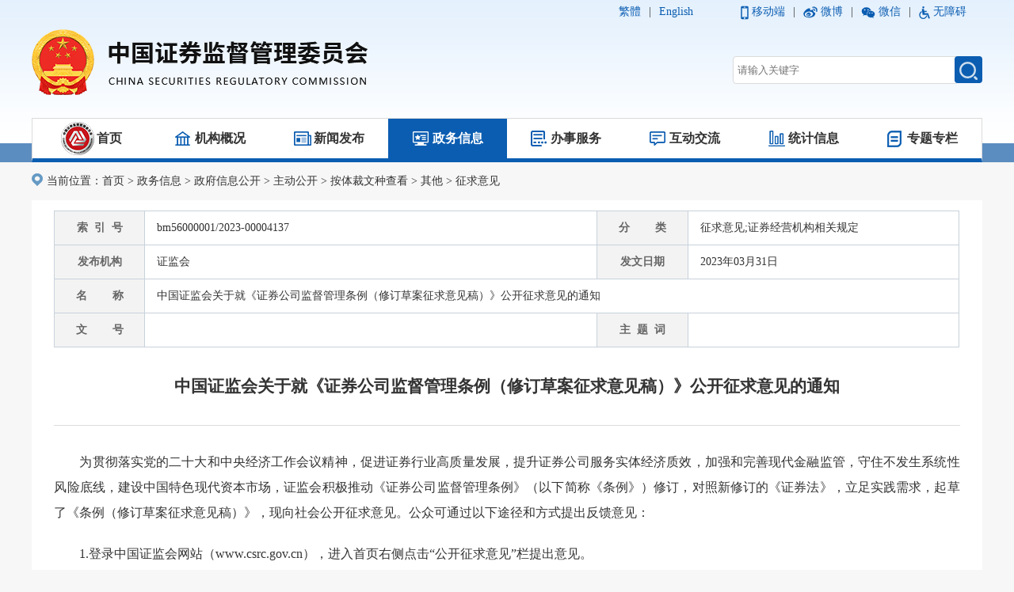

--- FILE ---
content_type: text/html
request_url: http://www.csrc.gov.cn/csrc/c101981/c7399297/content.shtml
body_size: 16734
content:
<!DOCTYPE html>
<html lang="en">
<head>
    <meta charset="UTF-8">
    <meta name="viewport" content="width=device-width,initial-scale=1,minimum-scale=1,maximum-scale=1,user-scalable=no" />
    <meta http-equiv="X-UA-Compatible" content="IE=edge,chrome=1">
  <meta name="gjId" content="7399297">
  <meta name="keywords" content="">
 <meta name="description" content='为贯彻落实党的二十大和中央经济工作会议精神，促进证券行业高质量发展，提升证券公司服务实体经济质效,2023-03-31' />
      <meta name="ContentSource" content="证监会">
    
<meta name="SiteName" content="中国证券监督管理委员会"/>
<meta name="SiteDomain" content="www.csrc.gov.cn"/>
<meta name="SiteIDCode" content="bm56000001"/>
<meta name="ColumnName" content="征求意见" />
<meta name="ColumnDescription" content="征求意见"/>
<meta name="ColumnKeywords" content="征求意见"/>
<meta name="ColumnType" content="政务信息"/>
<meta name="ArticleTitle" content="中国证监会关于就《证券公司监督管理条例（修订草案征求意见稿）》公开征求意见的通知"/>
<meta name="PubDate" content="2023-03-31 18:40:54"/>
<meta name="ContentSource" content=""/>
<meta name="Keywords" content=""/>
<meta name="Description" content="为贯彻落实党的二十大和中央经济工作会议精神，促进证券行业高质量发展，提升证券公司服务实体经济质效"/>

<meta name="others" content="页面生成时间 2023-03-31 18:40:54" />
<meta name="template,templategroup,version" content="423,default,2.5" />
<title>中国证监会关于就《证券公司监督管理条例（修订草案征求意见稿）》公开征求意见的通知_中国证券监督管理委员会</title>
    <link rel="stylesheet" href="/csrc/xhtml/css/common.css?v=1.0">
    <link rel="stylesheet" href="/csrc/xhtml/css/footer.css">
    <link rel="stylesheet" href="/csrc/xhtml/css/xxgk_detail.css">
    <script src="/csrc/xhtml/js/jquery.min.js"></script>
<link rel="icon" href="/favicon.ico?v=1.0" type="image/x-icon"></head>
<body>
  <!--<link rel="stylesheet" type="text/css" href="/csrc/xhtml/css/common.css?v=1.0" />-->
<div class="header">
    <div class="head-box">
        <div class="tips">
            <ul>
                <li>
                  <script src="/csrc/xhtml/js/public.js"></script>|
                </li>
                <li class="en">
                    <a href="/csrc_en/index.shtml">English</a>
                </li>
                <li class="ydd">
					<img src="/csrc/xhtml/images/index/yd.png" alt="">
					<a>移动端</a>|
                   <div class="wb">
                       <img src="/csrc/xhtml/images/index/andriod.png">
                     <img src="/csrc/xhtml/images/index/ios.png">
                     <div class="clear"></div>
                  </div>
				</li>
				<li class="djwb">
					<img src="/csrc/xhtml/images/index/wb.png" alt="">
					<a href="https://weibo.com/csrcfabu">微博</a>|
                   
				</li>
				<li  class="wx">
					<img src="/csrc/xhtml/images/index/wx.png" alt="">
					<a>微信</a>|
                   <div class="wx1">
                       <img src="/csrc/xhtml/images/index/wx.jpg">
                  </div>
				</li>
                <li class="wza">
                    <img src="/csrc/xhtml/images/index/wza.png" alt="">
                    <a id="cniil_wza" href="/wza">无障碍</a>
                </li>
                <div class="clear"></div>
            </ul>
            <div class="clear"></div>
        </div>
        <div class="logo">
            <a href="/" ><img src="/csrc/xhtml/images/index/logo.png?v=1.0" alt=""></a>
            <div class="fr r-box">

              	<form action="/guestweb4/s" method="post" name="form1" target="_blank" id="form1" class="search-group" onsubmit="return check()">
                    <input name="searchWord" type="text" id="searchWord" size="50"  placeholder="请输入关键字">
                    <input name="uc" type="hidden" id="uc" value="1">
                    <input name="siteCode" type="hidden" id="siteCode" size="50" value="bm56000001">
                    <input name="column" type="hidden" id="siteCode" size="50" value="全部">
                    <div class="searth-btn">
                      <a href="#"><img src="/csrc/xhtml/images/index/search.png" alt=""></a>
                      <input type="submit" name="button" id="button" value="提交" >
                  	</div>

				</form>
                <div class="search-group" style="display: none;">
                    <input type="text" placeholder="请输入关键字">
                    <a href="#">
                        <img src="/csrc/xhtml/images/index/search.png" alt="">
                    </a>
                </div>
            </div>
        </div>
    </div>
</div>
<script>
    function check(){
      if(!$('#searchWord').val()){
             alert('请输入关键字!');
             return false;
      }else{
      		return true;
      }
    }
  </script>
<div class="nav">
    <ul class="nav-bar">
        <li class="sy">
            <a href="/csrc/index.shtml">首页</a>
            <div></div>
        </li>
        <li class="jggk">
            <a href="/csrc/jggk/index.shtml">机构概况</a>
        </li>
        <li class="xwfb">
            <a href="/csrc/xwfb/index.shtml">新闻发布</a>
        </li>
        <li class="zwxx">
            <a href="/csrc/zwxx/index.shtml">政务信息</a>
        </li>
        <li class="bsfw">
            <a href="/csrc/bsfw/index.shtml">办事服务</a>
        </li>
        <li class="hdjl">
            <a href="/csrc/hdjl/index.shtml">互动交流</a>
        </li>
        <li class="tjxx">
            <a href="/csrc/tjsj/index.shtml">统计信息</a>
        </li>
        <li class="ztzl">
            <a href="/csrc/ztzl/index.shtml">专题专栏</a>
        </li>
        <div class="clear"></div>
    </ul>
</div>
<script src="/csrc/xhtml/js/jquery.SuperSlide.js"></script>
<script src="/csrc/xhtml/js/head.js"></script>
<!--1-->
    <div class="BreadcrumbNav mt10">
        <img src="/csrc/xhtml/images/public/location.png" alt="">
        当前位置：
<a href='/csrc/index.shtml'  target="_parent">首页</a>&nbsp;>&nbsp;<a href='/csrc/zwxx/index.shtml'  target="_parent">政务信息</a>&nbsp;>&nbsp;<a href='/csrc/c100032/tz.shtml'  target="_parent">政府信息公开</a>&nbsp;>&nbsp;<a href='/csrc/c100035/zfxxgk_zdgk.shtml'  target="_parent">主动公开目录</a>&nbsp;>&nbsp;<a href='/csrc/c101951/zfxxgk_zdgk.shtml'  target="_parent">按体裁文种查看</a>&nbsp;>&nbsp;<a href='/csrc/c101979/zfxxgk_zdgk.shtml'  target="_parent">其他</a>&nbsp;>&nbsp;<a href='/csrc/c101981/zfxxgk_zdgk.shtml'  target="_parent"><span>征求意见</span></a>

    </div>
    <div class="main">
        <div class="content">
            <div class="xxgk-table">
                <table>
                    <tbody>
                        <tr>
                            <th>索  引  号</th>
                            <td>bm56000001/2023-00004137</td>
                            <th>分        类</th>
                            <td></td>
                        </tr>
                        <tr>
                            <th>发布机构</th>
                            <td>证监会</td>
                            <th>发文日期</th>
                            <td><input class="fwrq" type="hidden" value='1680227615000'/><span id="fwrqBox"></span></td>
                        </tr>
                        <tr>
                            <th>名        称</th>
                            <td colspan="3">中国证监会关于就《证券公司监督管理条例（修订草案征求意见稿）》公开征求意见的通知</td>
                        </tr>
                        <tr>
                            <th>文        号</th>
                            <td></td>
                            <th>主  题  词</th>
                            <td></td>
                        </tr>
                    </tbody>
                </table>
            </div>
            <h2>中国证监会关于就《证券公司监督管理条例（修订草案征求意见稿）》公开征求意见的通知</h2>
            <div class="detail-news">
                <p align="center" style="text-indent: 2em;"><b><span><o:p></o:p></span></b></p>
<p style="text-indent: 2em; text-align: justify;"></p>
<p style="text-indent: 2em; text-align: justify;"><span><font face="仿宋_GB2312">为贯彻落实党的二十大</font></span><span><font face="仿宋_GB2312">和中央经济工作会议精神</font></span><span><font face="仿宋_GB2312">，</font></span><span><font face="仿宋_GB2312">促进证券行业高质量发展，</font></span><span><font face="仿宋_GB2312">提升证券公司服务实体经济质效</font></span><span><font face="仿宋_GB2312">，加强和完善现代金融监管，守住不发生系统性风险底线，</font></span><span><font face="仿宋_GB2312">建设中国特色现代资本市场，证监会积极推动《证券公司监督管理条例》（以下简称《条例》）修订，对照新修订的《证券法》，立足实践需求，</font></span><span><font face="仿宋_GB2312">起草</font></span><span><font face="仿宋_GB2312">了《条例（修订草案</font></span><span><font face="仿宋_GB2312">征求意见稿</font></span><span><font face="仿宋_GB2312">）》</font></span><span><font face="仿宋_GB2312">，</font></span><span><font face="仿宋_GB2312">现向社会公开征求意见</font></span><span><font face="仿宋_GB2312">。</font></span><span><font face="仿宋_GB2312">公众可通过以下途径和方式提出反馈意见：</font></span><span><o:p></o:p></span></p>
<p style="text-indent: 2em; text-align: justify;"><span>1.<font face="仿宋_GB2312">登录中国证监会网站（</font><font face="Times New Roman">www.csrc.gov.cn</font><font face="仿宋_GB2312">），进入首页右侧点击</font><font face="Times New Roman">“</font><font face="仿宋_GB2312">公开征求意见</font><font face="Times New Roman">”</font><font face="仿宋_GB2312">栏提出意见。</font></span><span><o:p></o:p></span></p>
<p style="text-indent: 2em; text-align: justify;"><span>2.<font face="仿宋_GB2312">电子邮箱：</font><font face="Times New Roman">jigoubu＠csrc.gov.cn</font><font face="仿宋_GB2312">。</font></span><span><o:p></o:p></span></p>
<p style="text-indent: 2em; text-align: justify;"><span>3.<font face="仿宋_GB2312">通信地址：北京市西城区金融街</font><font face="Times New Roman">19</font><font face="仿宋_GB2312">号中国证监会证券基金机构监管部，邮政编码：</font><font face="Times New Roman">100033</font><font face="仿宋_GB2312">。</font></span><span><o:p></o:p></span></p>
<p style="text-indent: 2em; text-align: justify;"><span><font face="仿宋_GB2312">意见反馈截止时间为</font>202</span><span>3</span><span><font face="仿宋_GB2312">年</font></span><span>4</span><span><font face="仿宋_GB2312">月</font></span><span>30</span><span><font face="仿宋_GB2312">日。</font></span></p>
<p style="text-indent: 2em; text-align: justify;"><span><o:p></o:p></span></p>
<p style="text-indent: 2em;"><span><o:p></o:p></span></p>
<p style="text-indent: 2em; text-align: right;"><span><font face="仿宋_GB2312">中国证监会</font></span><span><o:p></o:p></span></p>
<p style="text-indent: 2em; text-align: right;"><span>202</span><span>3</span><span><font face="仿宋_GB2312">年</font></span><span>3</span><span><font face="仿宋_GB2312">月</font></span><span>31</span><span><font face="仿宋_GB2312">日</font></span><span><o:p></o:p></span></p>
<p style="text-indent: 2em; text-align: right;"><span><font face="仿宋_GB2312"><br>
</font></span></p>
<p style="text-indent: 2em; text-align: justify;"><span><font face="仿宋_GB2312"><a href="http://www.csrc.gov.cn/csrc/c100028/c7399296/content.shtml">证监会就《证券公司监督管理条例（修订草案征求意见稿）》公开征求意见</a><br>
</font></span></p>
              <div  id="files" style="display: none">
<a href="7399297/files/附件1：《证券公司监督管理条例（修订草案征求意见稿）》.pdf" target="_blank">
                  附件1：《证券公司监督管理条例（修订草案征求意见稿）》.pdf
                
              </a><a href="7399297/files/附件2：《证券公司监督管理条例（修订草案征求意见稿）》修订说明.pdf" target="_blank">
                  附件2：《证券公司监督管理条例（修订草案征求意见稿）》修订说明.pdf
                
              </a>              </div>
              <div class="xxgk-down-box">
                	<a class="print" href="javascript:window.print()">
                		<img src="/csrc/xhtml/images/zfxxgk/print.png"/>
                      【打印】
                	</a>
                	<a class="down" onclick="window.close()">
                		<img src="/csrc/xhtml/images/zfxxgk/download.png"/>
                      【关闭窗口】
                	</a>
                <div class="clear"></div>
              </div>
            </div>
        </div>
    </div>
  <link rel="stylesheet" type="text/css" href="/csrc/xhtml/css/footer.css" />

		<div class="footpc">
			<div class="footcont">
				<div class="foot-head">
					<div class="footcont-left">
						<p>
							<span>链接：</span>
							
								<a href="http://www.gov.cn/"><img src="/csrc/xhtml/images/public/gh_f.png" class="foot-icon" />中国政府网</a> 


						</p>
					</div>
					<div class="footcont-right">
						<select name="--相关机构--" class="k105" onchange="javascript:window.open(this.options[this.selectedIndex].value);this.selectedIndex=0">
						  <option value="/csrc/c100225/common_list.shtml">行业相关网站</option>

								<option value="http://www.investor.org.cn/"><a href="http://www.investor.org.cn/" target="_blank"  >中国投资者网</a></option>

								<option value="http://www.csisc.cn/"><a href="http://www.csisc.cn/" target="_blank"  >中国资本市场标准网</a></option>

						</select>
						<div class="zfndbb">
							<a href="/csrc/c105799/common_list.shtml">
								<img src="/csrc/xhtml/images/public/footer_zf.png" />
								<h1>政府网站年度报表</h1>
							</a>
						</div>
					</div>
					<div class="clear"></div>
				</div>
				<div class="foot-bottom">
					<div class="footcont-left">
						<p>主办单位：中国证券监督管理委员会      版权所有：中国证券监督管理委员会 </p>
						<p>网站识别码：bm56000001 <a href="https://beian.miit.gov.cn">京ICP备 05035542号</a>
							<a href="http://www.beian.gov.cn/portal/registerSystemInfo?recordcode=11040102700080" TARGET='_blank'><img src="/csrc/xhtml/images/public/footer_tu.png" class="footer_xiao" />京公网安备 11040102700080号</a>
						</p>
					</div>
					<div class="footcont-right">
                      	<script id="_jiucuo_" sitecode='bm56000001' src='https://zfwzgl.www.gov.cn/exposure/jiucuo.js'></script>
						<script type="text/javascript">document.write(unescape("%3Cspan id='_ideConac' %3E%3C/span%3E%3Cscript src='https://dcs.conac.cn/js/33/000/0000/60407915/CA330000000604079150001.js' type='text/javascript'%3E%3C/script%3E"));</script>
						<!--<img src="/csrc/xhtml/images/public/footer_logo.png" class="foot_logo" />-->
						<p>
							<a href="/csrc/c100025/c1003151/content.shtml">联系我们</a> |
							<a href="/csrc/c100227/c1362477/content.shtml">法律声明</a> |
                          	<a href="/csrc/c105974/common_list.shtml">归档数据</a>
						</p>
					</div>
					<div class="clear"></div>
				</div>
			</div>
		</div>
		<!---->
		<div class="footsj">
			<p>主办单位：中国证券监督管理委员会</p>
			<p>版权所有：中国证券监督管理委员会</p>
		</div>

	<script language="JavaScript">var _trackDataType = 'web';var _trackData = _trackData || [];</script>
<script type="text/javascript" charset="utf-8" id="kpyfx_js_id_10008998" src="//fxsjcj.kaipuyun.cn/count/10008998/10008998.js"></script>
	<script src='/csrc/xhtml/js/foot.js'></script>
</body>
  <script src="/csrc/xhtml/js/xxgkDetail.js"></script>
</html>

--- FILE ---
content_type: text/css
request_url: http://www.csrc.gov.cn/csrc/xhtml/css/footer.css
body_size: 1917
content:
*{margin: 0;padding: 0;list-style: none;text-decoration: none;}
a{cursor: pointer;}
.clear{clear: both;}
.footsj{display: none;}
.footpc{width: 100%;border-top: 8px solid #5C8DC0;padding: 20px 0;background-color: #fff;}
.footcont{width: 1200px;margin: 0 auto;}
.foot_logo{float: right;margin-left: 22px;}
#_ideConac{float: right;margin-left: 22px;}
#_span_jiucuo {float: right;margin-top:10px;}
.footcont-left{width: 60%;float: left;}
.footcont-left p{
font-size: 14px;
font-family: Microsoft YaHei;
font-weight: 400;
color: #666666;
line-height: 29px;margin-left: 16px;}
.footcont-left p a{color: #666666;cursor:pointer; margin: 0 5px;}
.footer_xiao{width: 18px;}
.footcont-right{float: right;width: 30%;}
.foot-head {border-bottom: 1px solid #e5e5e5;padding-bottom: 20px;}
.foot-icon {vertical-align: middle;margin-top: -5px;margin-right: 5px;}
.foot-head .footcont-left p a {margin-right: 20px;}
.foot-bottom {margin-top: 23px;}
.foot-bottom .footcont-right p {float: right;line-height: 68px;}
.k105{width: 154px;
height: 29px;
border: 1px solid #5C8DC0;
opacity: 0.5;
border-radius: 2px;float: left;padding:5px 0\0;}
.zfndbb a img{width: 25px;float: left;margin-left: 21px;}
.zfndbb a h1{
font-size: 16px;
font-family: Microsoft YaHei;
font-weight: bold;
color: #0B5DB1;float: left;margin-left: 14px;}
/**隐藏归档数据*/
.footcont-right p a:last-child{display:none;}
/**/
@media screen and (max-width: 1200px){
  .footcont{width: 100%;}
  .footcont-right{width: 36%;}
}
@media screen and (max-width: 991px) {
	.footpc{display: none;}
	.footsj{width: 100%;text-align: center;display: block;background: #5C8DC0;padding: 10px 0;}
	.footsj p{line-height: 29px;font-size: 14px;font-family: Microsoft YaHei;color: #FFFFFF;}
        .hgdw li a {
           display: inline-block;
           width: 95%;
           overflow: hidden;
           text-overflow: ellipsis;
           white-space: nowrap;
          }
	}


--- FILE ---
content_type: application/javascript
request_url: http://www.csrc.gov.cn/csrc/xhtml/js/jquery.SuperSlide.js
body_size: 8925
content:
/* SuperSlide1.2 --  Copyright ©2012 大话主席 
 */
(function($){
	$.fn.slide=function(options){
		$.fn.slide.deflunt={
		effect : "fade", //效果 || fade：渐显； || top：上滚动；|| left：左滚动；|| topLoop：上循环滚动；|| leftLoop：左循环滚动；|| topMarquee：上无缝循环滚动；|| leftMarquee：左无缝循环滚动；
		autoPlay:"true", //自动运行
		delayTime : 500, //效果持续时间
		interTime : 2500,//自动运行间隔。当effect为无缝滚动的时候，相当于运行速度。
		defaultIndex : 0,//默认的当前位置索引。0是第一个
		titCell:".hd li",//导航元素
		mainCell:".bd",//内容元素的父层对象
		trigger: "mouseover",//触发方式 || mouseover：鼠标移过触发；|| click：鼠标点击触发；
		scroll:1,//每次滚动个数。
		vis:1,//visible，可视范围个数，当内容个数少于可视个数的时候，不执行效果。
		titOnClassName:"on",//当前位置自动增加的class名称
		autoPage:false,//系统自动分页，当为true时，titCell则为导航元素父层对象，同时系统会在titCell里面自动插入分页li元素(1.2版本新增)
		prevCell:".prev",//前一个按钮元素。
		nextCell:".next"//后一个按钮元素。
		};
 
		return this.each(function() {
			var opts = $.extend({},$.fn.slide.deflunt,options);
			var index=opts.defaultIndex;
			var prevBtn = $(opts.prevCell, $(this));
			var nextBtn = $(opts.nextCell, $(this));
			var navObj = $(opts.titCell, $(this));//导航子元素结合
			var navObjSize = navObj.size();
			var conBox = $(opts.mainCell , $(this));//内容元素父层对象
			var conBoxSize=conBox.children().size();
			var slideH=0;
			var slideW=0;
			var selfW=0;
			var selfH=0;
			var autoPlay = opts.autoPlay;
			var inter=null;//setInterval名称 
			var oldIndex = index;
 
			if(conBoxSize<opts.vis) return; //当内容个数少于可视个数，不执行效果。
 
			//处理分页
			if( navObjSize==0 )navObjSize=conBoxSize;
			if( opts.autoPage ){
				var tempS = conBoxSize-opts.vis;
				navObjSize=1+parseInt(tempS%opts.scroll!=0?(tempS/opts.scroll+1):(tempS/opts.scroll)); 
				navObj.html(""); 
				for( var i=0; i<navObjSize; i++ ){ navObj.append("<li>"+(i+1)+"</li>") }
				var navObj = $("li", navObj);//重置导航子元素对象
			}
 
			conBox.children().each(function(){ //取最大值
				if( $(this).width()>selfW ){ selfW=$(this).width(); slideW=$(this).outerWidth(true);  }
				if( $(this).height()>selfH ){ selfH=$(this).height(); slideH=$(this).outerHeight(true);  }
			});
 
			switch(opts.effect)
			{
				case "top": conBox.wrap('<div class="tempWrap" style="overflow:hidden; position:relative; height:'+opts.vis*slideH+'px"></div>').css( { "position":"relative","padding":"0","margin":"0"}).children().css( {"height":selfH} ); break;
				case "left": conBox.wrap('<div class="tempWrap" style="overflow:hidden; position:relative; width:'+opts.vis*slideW+'px"></div>').css( { "width":conBoxSize*slideW,"position":"relative","overflow":"hidden","padding":"0","margin":"0"}).children().css( {"float":"left","width":selfW} ); break;
				case "leftLoop":
				case "leftMarquee":
					conBox.children().clone().appendTo(conBox).clone().prependTo(conBox); 
					conBox.wrap('<div class="tempWrap" style="overflow:hidden; position:relative; width:'+opts.vis*slideW+'px"></div>').css( { "width":conBoxSize*slideW*3,"position":"relative","overflow":"hidden","padding":"0","margin":"0","left":-conBoxSize*slideW}).children().css( {"float":"left","width":selfW}  ); break;
				case "topLoop":
				case "topMarquee":
					conBox.children().clone().appendTo(conBox).clone().prependTo(conBox); 
					conBox.wrap('<div class="tempWrap" style="overflow:hidden; position:relative; height:'+opts.vis*slideH+'px"></div>').css( { "height":conBoxSize*slideH*3,"position":"relative","padding":"0","margin":"0","top":-conBoxSize*slideH}).children().css( {"height":selfH} ); break;
			}
 
			//效果函数
			var doPlay=function(){
				switch(opts.effect)
				{
					case "fade": case "top": case "left": if ( index >= navObjSize) { index = 0; } else if( index < 0) { index = navObjSize-1; } break;
					case "leftMarquee":case "topMarquee": if ( index>= 2) { index=1; } else if( index<0) { index = 0; } break;
					case "leftLoop": case "topLoop":
						var tempNum = index - oldIndex; 
						if( navObjSize>2 && tempNum==-(navObjSize-1) ) tempNum=1;
						if( navObjSize>2 && tempNum==(navObjSize-1) ) tempNum=-1;
						var scrollNum = Math.abs( tempNum*opts.scroll );
						if ( index >= navObjSize) { index = 0; } else if( index < 0) { index = navObjSize-1; }
					break;
				}
				switch (opts.effect)
				{
					case "fade":conBox.children().stop(true,true).eq(index).fadeIn(opts.delayTime).siblings().hide();break;
					case "top":conBox.stop(true,true).animate({"top":-index*opts.scroll*slideH},opts.delayTime);break;
					case "left":conBox.stop(true,true).animate({"left":-index*opts.scroll*slideW},opts.delayTime);break;
					case "leftLoop":
						if(tempNum<0 ){
								conBox.stop(true,true).animate({"left":-(conBoxSize-scrollNum )*slideW},opts.delayTime,function(){
								for(var i=0;i<scrollNum;i++){ conBox.children().last().prependTo(conBox); }
								conBox.css("left",-conBoxSize*slideW);
							});
						}
						else{
							conBox.stop(true,true).animate({"left":-( conBoxSize + scrollNum)*slideW},opts.delayTime,function(){
								for(var i=0;i<scrollNum;i++){ conBox.children().first().appendTo(conBox); }
								conBox.css("left",-conBoxSize*slideW);
							});
						}break;// leftLoop end
 
					case "topLoop":
						if(tempNum<0 ){
								conBox.stop(true,true).animate({"top":-(conBoxSize-scrollNum )*slideH},opts.delayTime,function(){
								for(var i=0;i<scrollNum;i++){ conBox.children().last().prependTo(conBox); }
								conBox.css("top",-conBoxSize*slideH);
							});
						}
						else{
							conBox.stop(true,true).animate({"top":-( conBoxSize + scrollNum)*slideH},opts.delayTime,function(){
								for(var i=0;i<scrollNum;i++){ conBox.children().first().appendTo(conBox); }
								conBox.css("top",-conBoxSize*slideH);
							});
						}break;//topLoop end
 
					case "leftMarquee":
						var tempLeft = conBox.css("left").replace("px",""); 
 
						if(index==0 ){
								conBox.animate({"left":++tempLeft},0,function(){
									if( conBox.css("left").replace("px","")>= 0){ for(var i=0;i<conBoxSize;i++){ conBox.children().last().prependTo(conBox); }conBox.css("left",-conBoxSize*slideW);}
								});
						}
						else{
								conBox.animate({"left":--tempLeft},0,function(){
									if(  conBox.css("left").replace("px","")<= -conBoxSize*slideW*2){ for(var i=0;i<conBoxSize;i++){ conBox.children().first().appendTo(conBox); }conBox.css("left",-conBoxSize*slideW);}
								});
						}break;// leftMarquee end
 
						case "topMarquee":
						var tempTop = conBox.css("top").replace("px",""); 
							if(index==0 ){
									conBox.animate({"top":++tempTop},0,function(){
										if( conBox.css("top").replace("px","") >= 0){ for(var i=0;i<conBoxSize;i++){ conBox.children().last().prependTo(conBox); }conBox.css("top",-conBoxSize*slideH);}
									});
							}
							else{
									conBox.animate({"top":--tempTop},0,function(){
										if( conBox.css("top").replace("px","")<= -conBoxSize*slideH*2){ for(var i=0;i<conBoxSize;i++){ conBox.children().first().appendTo(conBox); }conBox.css("top",-conBoxSize*slideH);}
									});
							}break;// topMarquee end
 
 
				}//switch end
					navObj.removeClass(opts.titOnClassName).eq(index).addClass(opts.titOnClassName);
					oldIndex=index;
			};
			//初始化执行
			doPlay();
 
			//自动播放
			if (autoPlay) {
					if( opts.effect=="leftMarquee" || opts.effect=="topMarquee"  ){
						index++; inter = setInterval(doPlay, opts.interTime);
						conBox.hover(function(){if(autoPlay){clearInterval(inter); }},function(){if(autoPlay){clearInterval(inter);inter = setInterval(doPlay, opts.interTime);}});
					}else{
						 inter=setInterval(function(){index++; doPlay() }, opts.interTime); 
						$(this).hover(function(){if(autoPlay){clearInterval(inter); }},function(){if(autoPlay){clearInterval(inter); inter=setInterval(function(){index++; doPlay() }, opts.interTime); }});
					}
			}
 
			//鼠标事件
			var mst;
			if(opts.trigger=="mouseover"){
				navObj.hover(function(){ clearTimeout(mst); index=navObj.index(this); mst = window.setTimeout(doPlay,200); }, function(){ if(!mst)clearTimeout(mst); });
			}else{ navObj.click(function(){index=navObj.index(this);  doPlay(); })  }
			nextBtn.click(function(){ index++; doPlay(); });
			prevBtn.click(function(){  index--; doPlay(); });
 
    	});//each End
 
	};//slide End
 

})(jQuery)

--- FILE ---
content_type: application/javascript
request_url: http://www.csrc.gov.cn/csrc/xhtml/js/xxgkDetail.js
body_size: 4589
content:
var _bfl = '',_afl = '';//分类格式：(_bfl；_afl)主题分类文种分类
$(function(){
    if($('.fwrq').val()){
        var _time = parseInt($('.fwrq').val()) + (8*60*60*1000);
        var  date = new Date(_time)
        var Y = date.getFullYear();
        var M = date.getMonth() + 1;
        var D = date.getDate();
        if(M < 10) {
            M = '0' + M;
        }
        if(D < 10) {
            D = '0' + D;
        }
        $('#fwrqBox').html(Y + '年' + M + '月' + D + '日');
    }
    //附件显示与隐藏
    var _url = $('#files').find('a').attr('href');
	if(_url){
        var point = _url.lastIndexOf(".");  
        var type = _url.substr(point);
        if(type == '.jpg'||type == ".gif"||type == ".JPG"||type == ".GIF" || type == ".png" || type == ".PNG"){  
            $('#files').hide();  
        }else{
             $('#files').show();
        }
    }
    //面包屑点击
    var url=window.location.href;
	var codeNameLen=url.split("/").length;
    var code=url.split("/")[codeNameLen-3];
    rendChannel(code);
	setTdWidth();//设置td宽度
    requestClass();//
    $('.detail-news table').css({'margin' : '0 auto'});//表格居中
})
//请求面包屑
function rendChannel(code) {
    $.ajax({
        url: '/getLocalList?channelCode=' + code,
		type: 'get',
        async: false,
        success: function(data){
            var _nav = '';
            if(data.code == '200'){
                _nav = '<img src="/csrc/xhtml/images/public/location.png" alt="">当前位置：<a href="/csrc/index.shtml">首页</a> > '
				for(var i = 0; i < data.results.channelLevel.length; i++){
					if(i != data.results.channelLevel.length -1){
                        if(i == 0 || i == 1){
                            _nav += '<a href="'+ data.results.channelLevel[i].staticUrl+'">'+data.results.channelLevel[i].channelName+'</a> > ';
                        }else if(i == 2){
                            _nav += '<a href="'+ data.results.channelLevel[i].staticUrl+'?tab=zdgkml">'+data.results.channelLevel[i].channelName+'</a> > ';
                        }else{
                            _nav += '<a href="'+ data.results.channelLevel[i].staticUrl+'?channelid='+data.results.channelLevel[data.results.channelLevel.length -2].channelId+'">'+data.results.channelLevel[i].channelName+'</a> > ';
                        }
						
					}else{
						_nav += '<span>'+data.results.channelLevel[i].channelName+'</span>'
					}
				}
			}
			$('.BreadcrumbNav').empty().html( _nav);
        },
        error: function(err){
            console.log(err);
        }
    })
};
//设置td的宽度
function setTdWidth() {
	$('.xxgk-table td:not([colspan]').each(function(i){
		if(i % 2 == 0){
			$(this).css('width','50%');
		}else{
			$(this).css('width','30%');
		}
	})
}
//分类
function requestClass() {
	$.ajax({
		url: '/getManuscriptData',
		type: 'post',
		data: {
			mId: $('meta[name="gjId"]').attr('content'),
			status: 4
		},
		success:function(res){
			console.log(res)
			if(res.results.data.data.length > 0){
				for(var i = 0; i < res.results.data.data.length; i++){
					if(res.results.data.data[i]._source.isCarbonCopy == '0'){
						for(var j = 0; j < res.results.data.data[i]._source.channel.length; j++){
							//判断主稿件是在文种还是主题
							if(res.results.data.data[i]._source.channel[j].channelName == '按体裁文种查看'){
								_bfl = res.results.data.data[i]._source.channelName;
							}else if(res.results.data.data[i]._source.channel[j].channelName == '按主题查看'){
								_bfl = res.results.data.data[i]._source.channelName;
							}
						}
					}else if(res.results.data.data[i]._source.isCarbonCopy == '1'){
						//判断主稿件是在文种还是主题
						for(var k = 0; k < res.results.data.data[i]._source.channel.length; k++){
							//判断主稿件是在文种还是主题
							if(res.results.data.data[i]._source.channel[k].channelName == '按体裁文种查看'){
								_afl = res.results.data.data[i]._source.channelName;
							}else if(res.results.data.data[i]._source.channel[k].channelName == '按主题查看'){
								_afl = res.results.data.data[i]._source.channelName;
							}
						}
					}
				}
			}
			$('.xxgk-table tr:first-child td:last-child').empty().html(_bfl +';' + _afl);
		},
		error: function(err){
			console.log(err)
		}
	})
	
}
//获取地址栏参数
function GetQueryString(name) {
	var reg = new RegExp('(^|&)' + name + '=([^&]*)(&|$)')
	var r = window.location.search.substr(1).match(reg)
	if(r != null) return decodeURI(r[2])
	return null
}